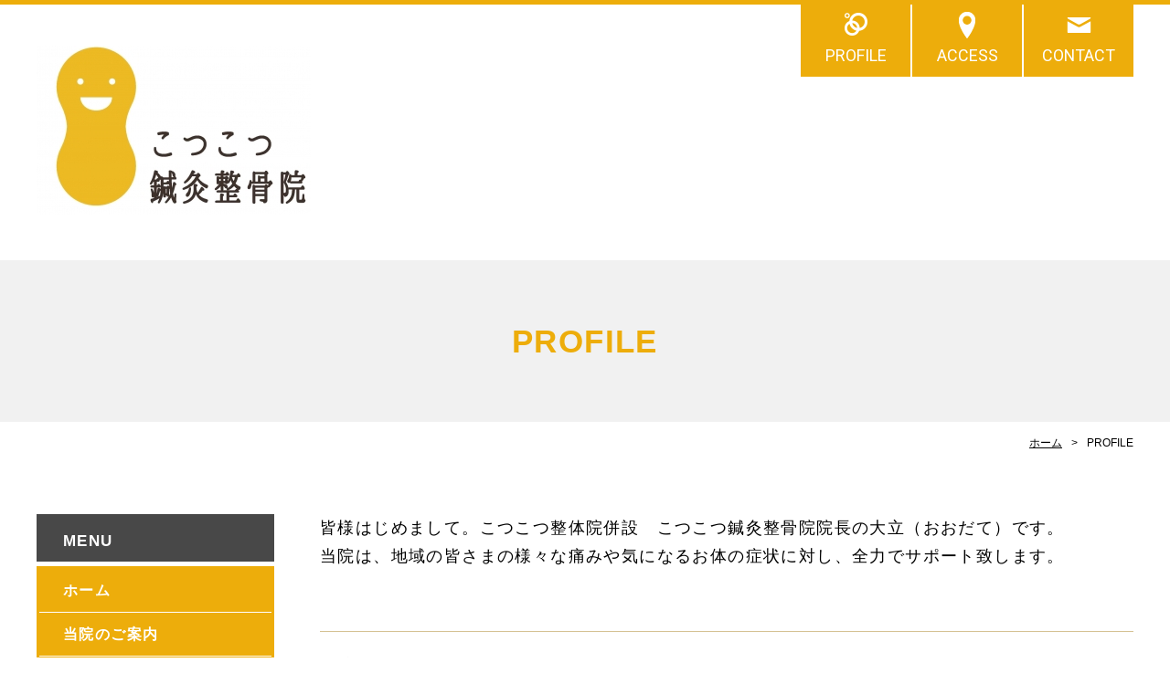

--- FILE ---
content_type: text/html; charset=UTF-8
request_url: https://www.kotsukotsuin.com/profile.html
body_size: 4282
content:
<!doctype html>
<html>
<head prefix="og: http://ogp.me/ns#">
<meta charset="UTF-8">
<title>PROFILE | こつこつ鍼灸整骨院</title>
<meta name="Description" content="広島県府中市のこつこつ鍼灸整骨院では、あなたのつらい痛みを根本改善いたします。スポーツでのお怪我、なかなか良くならない腰痛・肩の痛みなど当院へお任せ下さい。"/>
<meta name="keywords" content="広島県，府中市，はり，きゅう，整骨院，整体，接骨院、美容鍼灸" />
<meta property="og:type" content="article">
<meta property="og:title" content=" | こつこつ鍼灸整骨院" />
<meta property="og:url" content="https://www.kotsukotsuin.com/profile.html" />
<meta property="og:description" content="広島県府中市のこつこつ鍼灸整骨院では、あなたのつらい痛みを根本改善いたします。スポーツでのお怪我、なかなか良くならない腰痛・肩の痛みなど当院へお任せ下さい。" />
<meta name="twitter:card" content="summary" />
<meta name="twitter:title" content=" | こつこつ鍼灸整骨院" />
<meta name="twitter:description" content="広島県府中市のこつこつ鍼灸整骨院では、あなたのつらい痛みを根本改善いたします。スポーツでのお怪我、なかなか良くならない腰痛・肩の痛みなど当院へお任せ下さい。" />

<script type="text/javascript" src="https://assets.toriaez.jp/templates/js/jquery.1.11.0.min.js"></script>

<!--[if lt IE 9]>
<script src="https://assets.toriaez.jp/templates/js/svn/html5.js"></script>
<![endif]--><!-- pulldown -->
<script type="text/javascript" src="https://assets.toriaez.jp/templates/js/navAccordion.js"></script>
<!-- //pulldown -->

<!-- pageTop -->
<script type="text/javascript" src="https://assets.toriaez.jp/templates/js/pageTop.js"></script>
<!-- //pageTop -->

<!-- stylesheet -->
<link href="https://assets.toriaez.jp/thp2/pc/css/common/common.css" rel="stylesheet" media="all" />
<link href="https://assets.toriaez.jp/thp2/pc/css/199/style.css" rel="stylesheet" media="all" /><!-- stylesheet end -->





<script>
const _acc_user_id = 4146;
const _acc_post_domain = 'user.toriaez-hp.jp';
</script>
<script type="text/javascript" src="https://front-static.toriaez-hp.jp/front-static/js/api/analytics_api.js"></script><script type="application/ld+json">{"@context":"https://schema.org","@graph":[{"@type":"Organization","url":"https://www.kotsukotsuin.com","name":"こつこつ鍼灸整骨院","logo":"https://static.toriaez.jp/uploads/images/r1180/logo-20171208163934.jpg"},{"@type":"WebPage","url":"https://www.kotsukotsuin.com/profile.html","name":"プロフィール"},{"@type":"BreadcrumbList","itemListElement":[{"@type":"ListItem","position":1,"name":"こつこつ鍼灸整骨院","item":"https://www.kotsukotsuin.com"},{"@type":"ListItem","position":2,"name":"プロフィール","item":"https://www.kotsukotsuin.com/profile.html"}]}]}</script></head>

<body id="page" class="tpl-profile">
<div id="container">

<!--=========================header=========================-->
<header>
<h1 id="siteTtl"><a href="https://www.kotsukotsuin.com"><img src="https://static.toriaez.jp/uploads/images/r1180/logo-20171208163934.jpg" alt="こつこつ鍼灸整骨院"/></a></h1>
<ul class="headNav">
<li class="profileNav"><a href="profile.html">PROFILE</a></li>
<li class="accessNav"><a href="map.html">ACCESS</a></li>
<li class="contactNav"><a href="form.html">CONTACT</a></li>
</ul>
</header>
<!--=========================//header=========================-->

<!--=========================pageTtl=========================-->
<div class="pageTtl"><h2>PROFILE</h2></div>
<!--=========================//pageTtl=========================-->

<!--=========================pnkz=========================-->
<ul id="pnkz">
<li><a href="https://www.kotsukotsuin.com">ホーム</a></li>
<li>PROFILE</li>
</ul>
<!--=========================pnkz=========================-->

<!--=========================content=========================-->
<div id="content" class="clearfix">

<!--=========================main=========================-->
<div id="main" class="profile">

<!-- frame -->
<div class="txtBox"><p style="line-height: 150%; margin-top: 5.83pt; margin-bottom: 0pt; margin-left: 0in; text-indent: 0in; direction: ltr; unicode-bidi: embed; word-break: normal;"><span style="font-size: large; font-family: こころ明朝体;">皆様はじめまして。こつこつ整体院併設　こつこつ鍼灸整骨院院長の大立（おおだて）です。</span></p>
<p style="line-height: 150%; margin-top: 5.83pt; margin-bottom: 0pt; margin-left: 0in; text-indent: 0in; direction: ltr; unicode-bidi: embed; word-break: normal;"><span style="font-size: large; font-family: こころ明朝体;">当院は、地域の皆さまの様々な痛みや気になるお体の症状に対し、全力でサポート致します。</span></p> </div>

<table cellpadding="0" cellspacing="0">
<tr>
<th>院名</th>
<td>こつこつ整体院併設　こつこつ鍼灸整骨院</td>
</tr>
<tr>
<th>代表者</th>
<td>大立（おおだて）浩史</td>
</tr>
<tr>
<th>所在地</th>
<td>広島県府中市高木町658-2</td>
</tr>
<tr>
<th>連絡先</th>
<td>0847-54-2525</td>
</tr>
<tr>
<th>施術内容</th>
<td>・骨折・脱臼・打撲・捻挫・肩の痛み※・腰の痛み※・突き指・ムチウチ・急性的な筋肉痛・関節の痛み　など<br />
※骨折・脱臼は初回応急処置のみ、次回より医師の同意が必要となります。</td>
</tr>
<tr>
<th>受付時間</th>
<td>ＡＭ：8：00～12:00<br />
ＰＭ：15:30～19：30<br />
休診：水曜午後・日・祝</td>
</tr>
</table>

<p class="contactBtn"><a href="form.html">CONTACT</a></p>



</div>
<!--=========================//main=========================-->

<!--=========================side=========================-->
<div id="side">

<!--=========================mainNav=========================-->
<nav id="mainNav">
<div class="inner">
<ul id="nav">
<li class="parent"><a href="https://www.kotsukotsuin.com">ホーム</a></li>
<li class="parent"><a href="https://www.kotsukotsuin.com/cont1/main.html">当院のご案内</a>
</li>
<li class="parent"><a href="https://www.kotsukotsuin.com/cont2/main.html">各種保険</a>
</li>
<li class="parent"><a href="https://www.kotsukotsuin.com/cont3/main.html">交通事故・労災</a>
</li>
<li class="parent"><a href="https://www.kotsukotsuin.com/cont9/main.html">鍼灸治療について</a>
</li>
<li class="parent"><a href="#">訪問鍼灸・鍼灸保険・美容鍼</a>
<ul class="child"><li><a href="https://www.kotsukotsuin.com/cont4/15.html">鍼灸保険</a></li>
<li><a href="https://www.kotsukotsuin.com/cont4/16.html">訪問鍼灸</a></li>
<li><a href="https://www.kotsukotsuin.com/cont4/24.html">鍼灸メニュー（実費）</a></li>
<li><a href="https://www.kotsukotsuin.com/cont4/23.html">美容鍼</a></li>
</ul></li>
<li class="parent"><a href="https://www.kotsukotsuin.com/cont11/main.html">ＥＭＳ（インナーマッスルトレーニング）</a>
<ul class="child"><li><a href="https://www.kotsukotsuin.com/cont11/31.html">ＥＭＳ（インナーマッスルトレーニング）とは</a></li>
<li><a href="https://www.kotsukotsuin.com/cont11/32.html">ＥＭＳの効果</a></li>
<li><a href="https://www.kotsukotsuin.com/cont11/33.html">ＥＭＳ料金</a></li>
</ul></li>
<li class="parent"><a href="https://www.kotsukotsuin.com/cont12/main.html">ＮＥＷ！！　微弱電流（アキュスコープ・マイオパルス）</a>
</li>
<li class="parent"><a href="https://www.kotsukotsuin.com/cont7/main.html">よくあるご質問</a>
</li>

</ul>
</div>
</nav>

<!--=========================//mainNav=========================-->

<h2 id="leadTxt">
私たちは広島県府中市に平成30年1月開院の鍼灸整骨院です。患者様にとって的確な施術を親切、丁寧をモットーに”こつこつ”施術しております。<br />
府中市の地域のみなさまの健康を支えるパートナーとして日々邁進します。
</h2>
<div id="sideCont">
<h3 class="sideTtl">ABOUT</h3>
<ul>
<li class="profileNav"><a href="profile.html">PROFILE</a></li>
<li class="accessNav"><a href="map.html">ACCESS</a></li>
<li class="contactNav"><a href="form.html">CONTACT</a></li>
</ul>
</div>
<script>jQuery(function(){jQuery('#qrCodeNone canvas').attr('id', 'qrcodeCanvas');jQuery('#qrCode-img').css({"background-color":"#fff","padding":"15px"});});</script>
<div id="mobile">
<h3 class="sideTtl">携帯用QRコード</h3>
<figure><span id="qrCodeNone" style="display:none"></span><img id="qrCode-img" src="[data-uri]" width="55" height="55" alt="QRコード" /><figcaption>携帯のバーコードリーダーでQRコードを読み取ることで、携帯版ホームページへアクセスできます。</figcaption></figure>
</div>


</div>
<!--=========================//side=========================-->

</div>
<!--=========================//content=========================-->

<!--=========================pageTop=========================-->
<div id="pageTop"><a href="#container">PAGE TOP</a></div>
<!--=========================//pageTop=========================-->


<!--=========================footer=========================-->
<footer>
<p class="copy">copyright &copy; こつこつ鍼灸整骨院 some rights reserved.</p>
</footer>
<!--=========================//footer=========================-->

</div>

</body>
</html>

--- FILE ---
content_type: text/css
request_url: https://assets.toriaez.jp/thp2/pc/css/199/style.css
body_size: 4069
content:
@import url(https://fonts.googleapis.com/css?family=Roboto:400,700,900);

/*============================
	レイアウト・背景色・基本文字色
=============================	*/
body {
    color: #000;
    font-family: "游ゴシック", YuGothic, "メイリオ", Meiryo, "ヒラギノ角ゴ ProN W3", "Hiragino Kaku Gothic ProN", "ＭＳ Ｐゴシック", sans-serif !important;
    letter-spacing: 0.1em;
}

a {
    color: #000;
    text-decoration: underline;
}

a:hover {
    text-decoration: none;
    opacity: 0.7;
    color: #edad0b;
}

#container .mainImgIn .inner {
    width: 1200px;
    margin: 0 auto;
}

#container .inner {
    width: 100%;
    margin: 0 auto;
}

#content {
    width: 1200px;
    margin: 0 auto 135px;
}

#main {
    width: 890px;
    float: right;
}

#side {
    width: 260px;
    float: left;
}

/*============================
	ヘッダー
=============================*/
header {
    width: 1200px;
    margin: 0 auto;
    display: table;
    table-layout: fixed;
    min-height: 105px;
    position: relative;
}

/*ヘッダー上部　青い線*/
#container:before {
    content: "";
    display: block;
    width: 100%;
    height: 5px;
    position: absolute;
    top: 0;
    background-color: #edad0b;
}

header .headNav {
    letter-spacing: -0.40em;
    display: table-cell;
    vertical-align: top;
    text-align: right;

    /*20200603/長島/追記*/
    display: -webkit-box;
    display: -ms-flexbox;
    display: flex;
    -webkit-box-pack: end;
    -ms-flex-pack: end;
    justify-content: flex-end;
}

header .headNav li {
    display: inline-block;
    letter-spacing: 0;
    font-size: 1.28em;
    margin-left: 2px;
    font-family: 'Roboto', sans-serif;
    line-height: 1;
}

header .headNav li a {
    background: #edad0b;
    /*width: 120px;*/
    text-decoration: none;
    color: #fff;
    display: block;
    text-align: center;
    /*padding: 52px 0 15px;*/

    /*20200603/長島/追記*/
    padding: 52px 10px 15px;
    min-width: 120px;
    max-width: 200px;
    height: 100%;
    word-break: break-all;
}

header .headNav li.profileNav a {
    background: url(../../images/199/ico-headNav_001.png) center 14px #edad0b no-repeat;
}

header .headNav li.accessNav a {
    background: url(../../images/199/ico-headNav_002.png) center 13px #edad0b no-repeat;
}

header .headNav li.contactNav a {
    background: url(../../images/199/ico-headNav_003.png) center 18px #edad0b no-repeat;
}

/*　タイトル
-----------------------------------------*/
header #siteTtl {
    display: table-cell;
    vertical-align: middle;
    font-size: 2.14em;
    width: 800px;
    padding: 50px 0;
}

header #siteTtl a {
    text-decoration: none;
    color: #edad0b;
}

header #siteTtl a img {
    max-width: 500px;
    height: auto;
}


/*============================
	グロナビ
=============================*/
#side:before {
    content: "MENU";
    display: block;
    width: 100%;
    height: 52px;
    background-color: #484848;
    color: #fff;
    margin-bottom: 5px;
    margin-top: 4px;
    font-size: 1.24em;
    font-weight: bold;
    padding: 16px 0 0 29px;
}

nav {
    background: #edad0b;
    padding: 3px;
    margin-bottom: 28px;
}

nav ul {
    letter-spacing: -0.40em;
    text-align: initial;
}

nav ul li.parent {
    letter-spacing: 0.1em;
    display: block;
    border-bottom: 1px solid #fff;
    position: relative;
}

nav ul li.parent a>a:before {
    content: "";
    width: 3px;
    height: 1px;
    background-color: #fff;
    position: absolute;
    left: -3px;
    bottom: -1px;
}

/*ホバー時に線を消す＆上の線を隠す*/
nav ul li.parent a:hover>a:before {
    content: "";
    width: 3px;
    height: 1px;
    background-color: #edad0b;
    position: absolute;
    left: -3px;
    top: -1px;
}

nav ul li.parent a>a:after {
    content: "";
    width: 3px;
    height: 1px;
    background-color: #fff;
    position: absolute;
    right: -3px;
    bottom: -1px;
}

/*ホバー時に白い線を消す＆上の線を隠す*/
nav ul li.parent a:hover>a:after {
    content: "";
    width: 3px;
    height: 1px;
    background-color: #edad0b;
    position: absolute;
    right: -3px;
    top: -1px;
}

/*最後のグロナビの下の線を消す*/
nav ul li.parent:last-child a>a:before {
    content: "";
    width: 3px;
    height: 1px;
    background-color: #edad0b;
    position: absolute;
    left: -3px;
    bottom: -1px;
}

nav ul li.parent:last-child a>a:after {
    content: "";
    width: 3px;
    height: 1px;
    background-color: #edad0b;
    position: absolute;
    right: -3px;
    bottom: -1px;
}

/*最後のグロナビホバー時に上の線を隠す*/
nav ul li.parent:last-child a:hover>a:before {
    content: "";
    width: 3px;
    height: 1px;
    background-color: #edad0b;
    position: absolute;
    left: -3px;
    top: -1px;
}

nav ul li.parent:last-child a:hover>a:after {
    content: "";
    width: 3px;
    height: 1px;
    background-color: #edad0b;
    position: absolute;
    right: -3px;
    top: -1px;
}

nav ul li.parent:last-child {
    border-bottom: 0;
}

nav ul li.parent:last-child {
    border-right: none;
}

nav ul li.parent>a {
    color: #fff;
    text-decoration: none;
    padding: 12px 54px 12px 26px;
    display: block;
    font-size: 1.14em;
    font-weight: bold;
}

nav ul li.parent.childIn:after {
    content: "";
    display: block;
    position: absolute;
    right: 0px;
    top: 0px;
    background-image: url(../../images/199/plus_btn_001.png);
    background-repeat: no-repeat;
    background-position: 29px 5px;
    width: 77px;
    height: 47px;
    z-index: 20;
    cursor: pointer;
}

/*クリックするとclickedのクラスがつくようになっている*/
.clicked {}

/*clickedが付いた要素の擬似要素にスタイルを当てる*/
.clicked:after {
    background-image: url(../../images/199/minus_btn_001.png) !important;
}

nav ul li.parent>a:hover {
    color: #edad0b;
    background-color: #fff;
    opacity: 1;
}

/* 子メニュー */
nav .child {
    letter-spacing: 0;
    min-width: 100%;
    width: 254px;
    text-align: left;
    padding: 0;
    display: none;
    z-index: 10;
}

nav .child:before {
    content: "";
    display: block;
    width: 3px;
    height: 1px;
    position: absolute;
    bottom: -1px;
    left: -3px;
    background-color: #edad0b;
}

nav .child:after {
    content: "";
    display: block;
    width: 3px;
    height: 1px;
    position: absolute;
    bottom: -1px;
    right: -3px;
    background-color: #edad0b;
}

nav .child li {
    background: #fff;
}

nav .child li a {
    color: #000;
    font-size: 1.14em;
    font-weight: bold;
    text-decoration: none;
    display: block;
    padding: 7px 25px 7px 40px;
    position: relative;
}

nav .child li a:before {
    content: "";
    display: block;
    position: absolute;
    width: 0;
    height: 0;
    border-style: solid;
    border-width: 3.5px 0 3.5px 6px;
    border-color: transparent transparent transparent #edad0b;
    left: 24px;
    top: 15px;
}

nav .child li a:hover {
    opacity: 1;
    color: #edad0b;
}

nav .child li:first-child {
    padding-top: 13px;
}

nav .child li:last-child {
    padding-bottom: 13px;
}

/* topのみ */
#top nav {}


/*============================
	メインスライド
=============================*/
.mainSlideIn {
    width: 1200px;
    margin: 0 auto 120px;
}

#mainSlide li {
    height: 500px !important;
    position: relative;
    background: rgba(0, 0, 0, 0.2);
    overflow: hidden;
}

#mainSlide li img {
    position: absolute;
    /*top:50%;*/
    left: 0;
    /*transform:translateY(-50%);
	-webkit-transform:translateY(-50%);
	-moz-transform:translateY(-50%);*/
    width: 1200px;
    height: auto;
}

/* pager */
.bx-wrapper .bx-pager.bx-default-pager a {
    background: #ccc;
    text-indent: -9999px;
    display: block;
    width: 10px;
    height: 10px;
    margin: 0 7.5px;
    outline: 0;
    -moz-border-radius: 6px;
    -webkit-border-radius: 6px;
    border-radius: 6px;
}

.bx-wrapper .bx-pager.bx-default-pager a:hover,
.bx-wrapper .bx-pager.bx-default-pager a.active {
    background: #edad0b;
    opacity: 1;
}

/* controlBtn */
.bx-wrapper .bx-controls-direction a {
    width: 50px;
    height: 50px;
    margin: 0;
    top: 225px;
}

.bx-wrapper .bx-prev {
    background: url(../../images/199/btn-slider_001.png) center center no-repeat #484848;
    left: -50px;
}

.bx-wrapper .bx-prev:hover {
    background: url(../../images/199/btn-slider_001.png) center center no-repeat #edad0b;
    opacity: 1;
}

.bx-wrapper .bx-next {
    background: url(../../images/199/btn-slider_002.png) center center no-repeat #484848;
    right: -50px;
}

.bx-wrapper .bx-next:hover {
    background: url(../../images/199/btn-slider_002.png) center center no-repeat #edad0b;
    opacity: 1;
}


/*============================
	メインイメージ
=============================*/
.mainImgIn {
    margin-bottom: 95px;
}

.mainImgIn .inner {
    border-bottom: 1px solid #ddd;
    display: table;
    width: 100%;
    padding: 45px 0 50px;
}

.mainImgIn .inner #mainImg {
    width: 365px;
    display: table-cell;
    vertical-align: middle;
    text-align: center;
}

.mainImgIn .inner #leadTxt {
    display: table-cell;
    vertical-align: middle;
    padding-left: 40px;
    font-weight: normal;
    line-height: 2;
    font-size: 1.28em;
}

/*============================
	メインエリア
=============================*/
#main .contTtl {
    font-size: 2em;
    line-height: 1.3;
    padding-bottom: 20px;
}

#main div:last-child {
    margin-bottom: 0;
}

/* news */
#news .contTtl {
    color: #edad0b;
    border-bottom: 5px solid #edad0b;
}

#news ul {
    height: 255px;
    overflow: scroll;
    line-height: 1.3;
    margin-bottom: 73px;
}

#news ul li {
    padding: 18px 20px 18px 125px;
    position: relative;
    border-bottom: 1px dotted #000;
}

#news ul .day {
    display: block;
    width: 108px;
    position: absolute;
    left: 22px;
    font-family: 'Roboto', sans-serif;
}

#news dl dd {
    float: left;
    width: 782px;
    padding: 10px 0;
    border-top: 1px dotted #000;
}

/* article */
.articleBox {
    margin-bottom: 70px;
}

.articleBox .contTtl {
    font-weight: normal;
    background: url(../../images/199/bgi-articleTtl_001.png) left bottom repeat-x;
    padding-bottom: 25px !important;
    margin-bottom: 28px;
}

.articleIn .articleBox:last-child {}

.articleBox .txtArea {
    width: 560px;
    float: left;
    font-size: 1.14em;
    line-height: 2;
}

.articleBox.noImg .txtArea {
    width: auto;
    float: none;
}

/*.articleBox .txtArea p {
	margin-bottom:30px;
}*/
.articleBox .txtArea strong {
    font-weight: bold;
}

.articleBox .txtArea p:last-child {
    margin-bottom: 0;
}

.articleBox .imgArea {
    width: 300px;
    float: right;
}

.articleBox .imgArea figure {
    margin-bottom: 25px;
}

/*.articleBox .imgArea figure img{
	width:300px;
}*/
.articleBox .imgArea figure:last-child {
    margin-bottom: 0;
}

.articleBox .imgArea figure figcaption {
    display: block;
    font-size: 0.85em;
    padding-top: 12px;
    line-height: 1.5;
}

#main .articleBox table {
    width: auto;
    font-size: 1em;
}

.articleBox table,
.articleBox table td,
.articleBox table th {
    border: 1px solid #d5c293;
}

.articleBox table td,
.articleBox table th {
    text-align: left;
    padding: 10px 15px;
}


/* contactBtn */
.contactBtn {
    width: 505px;
    margin: 0 auto 70px;
}

.contactBtn a {
    display: block;
    background: #edad0b;
    font-weight: 600;
    text-decoration: none;
    text-align: center;
    color: #fff;
    line-height: 90px;
    height: 90px;
    font-family: 'Roboto', sans-serif;
    font-size: 2.14em;
}


/*============================
	サイドエリア
=============================*/
#top #side {}

#side div:last-child,
#side h2:last-child {
    margin-bottom: 0;
}

#side .sideTtl {
    font-size: 1.28em;
    color: #edad0b;
    padding: 0 0 20px 18px;
    border-bottom: 1px solid #d5c293;
    line-height: 1.2;
}

/* leadTxt */
#side #leadTxt {
    border: 1px solid #d5c293;
    line-height: 2;
    padding: 20px;
    font-weight: normal;
    margin-bottom: 55px;
}

/* sideCont */
#side #sideCont .sideTtl {
    font-family: 'Roboto', sans-serif;
    font-size: 1.5em;
}

#side #sideCont {
    letter-spacing: 0.1em;
    line-height: 1;
    margin-bottom: 55px;
}

#side #sideCont ul li {
    border-bottom: 1px solid #d5c293;
    font-size: 1.28em;
}

#side #sideCont ul li a {
    display: block;
    text-decoration: none;
    font-weight: bold;
    padding: 27px 20px;
    position: relative;

    /*20200603/追加/長島*/
    word-break: break-all;
    padding: 27px 30px 27px 20px;
}

#side #sideCont ul li a:before {
    content: "";
    display: block;
    position: absolute;
    width: 0;
    height: 0;
    border-style: solid;
    border-width: 3.5px 0 3.5px 6px;
    border-color: transparent transparent transparent #edad0b;
    right: 18px;
    top: 50%;
    margin-top: -3px;
}

#side #sideCont ul li a:hover {
    opacity: 1;
    background: #f1f1f1;
    color: #edad0b;
}

/* blog */
#side #blog {
    line-height: 1.3;
    margin-bottom: 60px;
}

#side #blog dl dt {
    margin-bottom: 5px;
    padding: 13px 20px 0 20px;
}

#side #blog dl dd {
    border-bottom: 1px solid #d5c293;
    padding: 0 20px 13px 20px;
}

#side #blog dl dd a {
    text-decoration: none;
}

#side #blog .btn {
    width: 130px;
    margin: 16px auto 0;
}

#side #blog .btn a {
    display: block;
    text-decoration: none;
    color: #fff;
    font-weight: bold;
    background: #484848;
    padding: 10px 10px 10px 0;
    text-align: center;
    position: relative;
}

#side #blog .btn a:before {
    content: "";
    display: block;
    position: absolute;
    width: 0;
    height: 0;
    border-style: solid;
    border-width: 3.5px 0 3.5px 6px;
    border-color: transparent transparent transparent #fff;
    right: 10px;
    top: 50%;
    margin-top: -3px;
}

/* mobile */
#side #mobile {
    margin-bottom: 60px;
    border-bottom: 1px solid #d5c293;
}

#side #mobile figure {
    padding: 28px 28px 24px;
    text-align: center;
}

#side #mobile figure img {
    width: 100px;
    height: 100px;
}

#side #mobile figure figcaption {
    text-align: left;
    line-height: 2;
    padding-top: 20px;
}

/*============================
	ページトップ
=============================*/
#pageTop {
    position: fixed;
    z-index: 1000;
    right: 18px;
    bottom: 25px;
    width: 60px;
    height: 60px;
    border-radius: 30px;
    display: none;
}

#pageTop a {
    display: block;
    width: 60px;
    height: 60px;
    overflow: hidden;
    text-indent: 100%;
    white-space: nowrap;
    border-radius: 30px;
    background: url(../../images/199/ico-pageTop_001.png) center 21px no-repeat #e2e2e2;
}

#pageTop a:hover {
    background: url(../../images/199/ico-pageTop_002.png) center 21px no-repeat #edad0b;
    opacity: 1;
}

/*============================
	フッター
=============================*/
footer {
    background: #edad0b;
}

footer .copy {
    width: 1200px;
    text-align: center;
    margin: 0 auto;
    color: #fff;
    line-height: 1.2;
    font-weight: bold;
    padding: 80px 0;
}

/*============================
	フリーエリア
=============================*/
.freeArea {
    line-height: 2;
}

/*============================
	下層ページ共通
=============================*/
/* pageTtl */
.pageTtl {
    padding: 66px 0;
    min-width: 1200px;
    width: 100%;
    margin: 0 auto 15px;
    background-color: #F1F1F1;
}

.pageTtl h2 {
    font-size: 2.5em;
    line-height: 1.3;
    text-align: center;
    color: #edad0b;
}

/* pnkz */
#pnkz {
    letter-spacing: -0.40em;
    text-align: right;
    width: 1200px;
    margin: 0 auto 65px;
    font-size: 0.85em;
}

#pnkz li {
    letter-spacing: 0;
    display: inline-block;
}

#pnkz li:after {
    content: ">";
    margin: 0 10px;
}

#pnkz li:last-child:after {
    display: none;
}


/*============================
	お問い合わせフォーム、プロフィール、地図
=============================*/
#main.form table,
#main.profile table,
#main.map table {
    border-bottom: 1px solid #d5c293;
    width: 100%;
    font-size: 1.14em;
    margin-bottom: 70px;
}

#main.form table th,
#main.form table td,
#main.profile table th,
#main.profile table td,
#main.map table th,
#main.map table td {
    vertical-align: middle;
    text-align: left;
    border-top: 1px solid #d5c293;
    padding: 25px 20px;
}

#main.form table th,
#main.profile table th,
#main.map table th {
    font-weight: bold;
    padding-right: 0;
}

#main.form .txtBox,
#main.profile .txtBox,
#main.map .txtBox {
    font-size: 1.14em;
    line-height: 1.87;
    margin-bottom: 70px;
}

#main.form .txtBox p,
#main.profile .txtBox p,
#main.map .txtBox p {
    margin-bottom: 30px;
}

/* form */
#main.form {}

#main.form .requiredMark {
    color: #ce0000;
}

#main.form table th {
    width: 270px;
}

#main.form table td {
    height: 80px;
}

#main.form .inputArea {
    background: #f1f1f1;
    line-height: 1;
    padding: 8px 15px;
    border-radius: 2px;
    width: 520px;
    border: 1px solid #ddd;
}

#main.form .inputArea.short {
    width: 200px;
    display: inline-block;
}

#main.form .inputArea input {
    width: 100%;
}

#main.form .inputArea input:focus,
#main.form .inputArea textarea:focus,
#main.form .inputArea button:focus {
    outline: none;
}

#main.form .inputArea textarea {
    width: 100%;
    height: 190px;
    padding: 10px 0;
    line-height: 1.5;
}

#main.form table {
    border-bottom: none;
}

#main.form #submit td {
    text-align: center;
    letter-spacing: -0.40em;
    padding-top: 40px;
}

#main.form #submit input {
    display: inline-block;
    width: 240px;
    text-align: center;
    color: #fff;
    font-weight: bold;
    border-radius: 5px;
    line-height: 1;
    padding: 18px 0;
    cursor: pointer;
    letter-spacing: 0.1em;
    margin: 0 10px;
    font-size: 1.12em;
}

#main.form #submit input.submitBtn {
    background: #edad0b;
}

#main.form #submit input.resetBtn {
    background: #bbb;
}

#main.form #submit input:hover {
    opacity: 0.7;
}

/* map */
#main.map #frame {
    margin-bottom: 70px;
}

#main.map #frame iframe {
    width: 890px;
    height: 478px;
}

/* 20170703 ADD */
#side-area img {
    max-width: 100%;
}

#foot-area img {
    max-width: 100%;
}


/* 20190416 ADD */
.box ul,
.box1 ul,
.box2 ul,
.box3 ul,
.articleBox ul,
.entry_box ul,
.entryBox ul,
.article-box ul,
.article ul,
.article_box ul {
    list-style-type: disc;
}

.box ol,
.box1 ol,
.box2 ol,
.box3 ol,
.articleBox ol,
.entry_box ol,
.entryBox ol,
.article-box ol,
.article ol,
.article_box ol {
    list-style-type: decimal;
}

.box ul,
.box1 ul,
.box2 ul,
.box3 ul,
.articleBox ul,
.entry_box ul,
.entryBox ul,
.article-box ul,
.article ul,
.article_box ul,
.box ol,
.box1 ol,
.box2 ol,
.box3 ol,
.articleBox ol,
.entry_box ol,
.entryBox ol,
.article-box ol,
.article ol,
.article_box ol {
    margin-left: 18px;
}